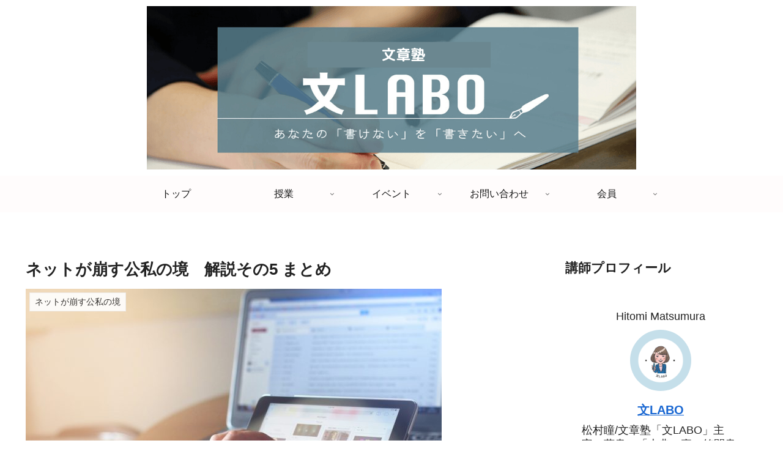

--- FILE ---
content_type: text/html; charset=utf-8
request_url: https://www.google.com/recaptcha/api2/aframe
body_size: -86
content:
<!DOCTYPE HTML><html><head><meta http-equiv="content-type" content="text/html; charset=UTF-8"></head><body><script nonce="7WOJglu1DXiaGGvd4McC6w">/** Anti-fraud and anti-abuse applications only. See google.com/recaptcha */ try{var clients={'sodar':'https://pagead2.googlesyndication.com/pagead/sodar?'};window.addEventListener("message",function(a){try{if(a.source===window.parent){var b=JSON.parse(a.data);var c=clients[b['id']];if(c){var d=document.createElement('img');d.src=c+b['params']+'&rc='+(localStorage.getItem("rc::a")?sessionStorage.getItem("rc::b"):"");window.document.body.appendChild(d);sessionStorage.setItem("rc::e",parseInt(sessionStorage.getItem("rc::e")||0)+1);localStorage.setItem("rc::h",'1768663274524');}}}catch(b){}});window.parent.postMessage("_grecaptcha_ready", "*");}catch(b){}</script></body></html>